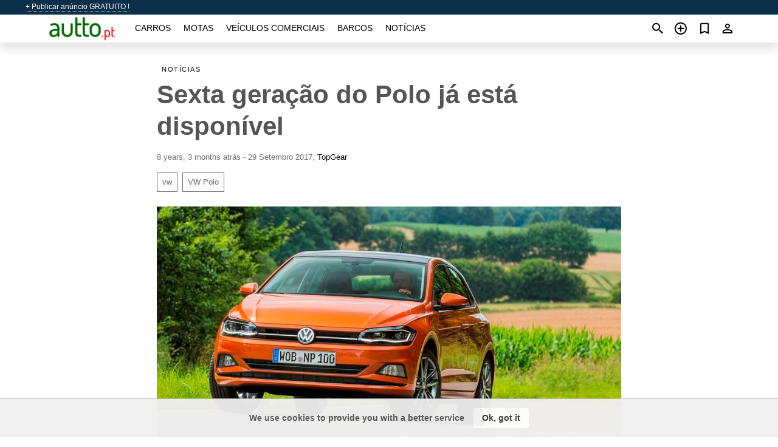

--- FILE ---
content_type: text/html; charset=utf-8
request_url: https://autto.pt/news/sexta-geracao-do-polo-ja-esta-disponivel-20170929.html
body_size: 7618
content:
<!DOCTYPE html><html lang="pt" xml:lang="pt" dir="ltr"><head><link rel="preconnect" href="https://cdn.autto.pt" crossorigin /><title>Sexta geração do Polo já está disponível</title><meta charset="utf-8"><meta http-equiv="X-UA-Compatible" content="IE=edge"><meta name="description" content="A sexta geração do Volkswagen Polo já está disponível no mercado nacional, com preços a partir dos 16.885 euros." /><meta name="robots" content="index, follow"><meta name="viewport" content="width=device-width, initial-scale=1.0, minimum-scale=1.0, maximum-scale=5.0"><link rel="icon" href="/gui/favicon.png" type="image/png"><link rel="shortcut icon" href="/gui/favicon.png" type="image/png"><link rel="canonical" href="https://autto.pt/news/sexta-geracao-do-polo-ja-esta-disponivel-20170929.html" /><link rel="manifest" href="/manifest.json"><script async src="https://www.googletagmanager.com/gtag/js?id=G-5N93HBBKTD"></script><script type="text/javascript" src="/gui/pack/boot.bundle.js?38f2ba"></script><meta property="og:site_name" content="autto.pt" /><meta property="og:type" content="article" /><meta property="og:title" content="Sexta geração do Polo já está disponível" /><meta property="og:description" content="A sexta geração do Volkswagen Polo já está disponível no mercado nacional, com preços a partir dos 16.885 euros." /><meta property="og:image" content="https://cdn.autto.pt/data/6e/09/vw-polo.jpg" /><meta property="og:image:width" content="899" /><meta property="og:image:height" content="455" /><meta property="og:url" content="https://autto.pt/news/sexta-geracao-do-polo-ja-esta-disponivel-20170929.html" /><meta property="fb:app_id" content="1678821689076065" /></head><body class=""><div class="nav-header"><a href="/sell/">+ Publicar anúncio GRATUITO !</a><ul><li></li></ul></div><nav class="navbar sticked"><div class="container"><div class="navbar-brand"><a class="navbar-item brand-text" href="/"><img src="/gui/images/logo.png" alt="autto.pt - venda de carros Portugal" src="/gui/img/logo.png"></a><div class="navbar-burger burger" data-target="navMenu"><span></span><span></span><span></span></div></div><div id="navMenu" class="navbar-menu"><div class="navbar-start"><div class="navbar-item"><a href="/auto/" class="auto ">Carros</a></div><div class="navbar-item"><a href="/bike/" class="bike ">Motas</a></div><div class="navbar-item"><a href="/util/" class="util ">Veículos comerciais</a></div><div class="navbar-item"><a href="/boat/" class="boat ">Barcos</a></div><div class="navbar-item"><a href="/news/" class="mdl-navigation__link news active">Notícias</a></div></div></div><div class="navbar-icons"><span onclick="searchFormOpen();"><i class="icon search"></i></span><span onclick="location.href='/sell/';"><i class="icon add TT"><span class="TTT-bottom">Venda o Seu Carro</span></i></a></span><a href="/my/bookmarks/" aria-label="Сheck your bookmarked ads"><i class="icon txt bookmark" id="bkmks-form-cntr"></i><form action="/my/bookmarks/" id="bookmarks-form" style="display: none;" method="POST"><input type="hidden" name="bkmk" value="" /><input type="hidden" name="csrfmiddlewaretoken" value="MWbk1TTjJS6OFa848LzvaJLF8FNdt66B7dOgD2qBGknVG40upn6uSMcNLrXuPP9x"></form></a><span class="ctxt-menu-prnt"><i class="icon person  ctxt-init" tabindex="-1"></i><nav class="ctxt-menu rb"><ul><li class="cntr txt separated">Bem-vindo, Convidado</li><li><a href="/accounts/#login" rel="nofollow"><i class="icon lock"></i> Entrar</a></li><li><a href="/accounts/#signup" rel="nofollow"><i class="icon person-add"></i> Registar-se</a></li></ul></nav></span></div></div></nav><div class="container container--main"><div class="columns is-multiline"><div class="column is-full"><div class="columns"><div class="column is-8 is-offset-2"><div class="news-list-header"><nav class="breadcrumb" aria-label="breadcrumbs"><ul><li><a href="/news/">Notícias</a></li></ul></nav></div><div class="news-item"><h1>Sexta geração do Polo já está disponível</h1><div class="news-item--date"><span>8 years, 3 months atrás - 29 Setembro 2017</span><span>, </span><a href="http://www.topgear.com.pt/" rel="nofollow" target="_blank">TopGear</a></div><div class="news-item--tags"><a href="/news/tagged/vw/">vw</a><a href="/news/tagged/VW%20Polo/">VW Polo</a></div><div class="news-breaker"></div><figure class="phfrm " style="padding-top:50.6118%"><img src="https://cdn.autto.pt/data/6e/09/vw-polo.jpg" alt="Sexta geração do Polo já está disponível" ></figure></div><div class="news-item--short">A sexta geração do Volkswagen Polo já está disponível no mercado nacional, com preços a partir dos 16.885 euros.</div><div class="news-item--text"><p>O Volkswagen Polo é um dos modelos de maior sucesso na<a title="Used volkswagen for sale in Portugal" href="/auto/volkswagen/?onlyActual=on"> Volkswagen</a>. No total, já foram produzidas mais de 14 milhões de unidades e destas, quase 200 mil, foram matriculadas em Portugal. Atualmente, entre frotas e particulares, este é o modelo mais vendido da marca, pelo que a chegada de uma nova geração é rodeada de grande expectativa.</p><p>Esta nova geração do Polo, a sexta, é a primeira a superar os quatro metros de comprimento, o que deixa antever mais espaço no habitáculo. E, de facto, é justamente no interior que são anunciadas as maiores novidades. O desenho está visualmente mais moderno e já estão presentes novas tecnologias que só estamos habituados a ver nos segmentos acima, nomeadamente o painel de instrumentos totalmente digital (disponível em opção) e elementos mais práticos como o carregamento do telefone sem fios.</p><p>Em termos de motorizações, a versão em que a marca está a apostar é no bloco de um litro com 95 cavalos de potência que já tivemos oportunidade de conduzir apenas para ficar com uma primeira impressão. Com o nível de equipamento Confortline, este será o Polo que rondará os 18 mil euros e que, muito provavelmente terá o maior número de encomendas.</p><p>Em termos de preços, a Volkswagen afirma que a nova gama não terá grandes diferenças face ao seu antecessor. A versão base com motor a gasolina ficará ainda abaixo dos 17 mil euros, mas as versões com algum equipamento e uma motorização mais interessante já passam para os 18/19 mil euros. As motorizações diesel chegam um pouco mais tarde com o 1.6 TDI de 80 cavalos a ficar um pouco acima dos 20 mil euros e o mais desportivo GTI, equipado agora com um motor de dois litros e 200 cavalos, superará os 30 mil euros quando chegar ao mercado, ainda no final deste ano.</p></div></div></div></div><div class="column is-full"><div class="column is-full is-header"><p>Notícias Relacionadas</p></div><div class="columns is-multiline"><div class="column is-one-third"><bdi><a href="/news/vw-polo-com-novo-motor-ja-disponivel-partir-dos-16659-20190211.html" class="news-cell  lazy" data-bg="https://cdn.autto.pt/data/32/57/volkswagen_polo_2019.webp" style="background-image: linear-gradient(rgba(26, 26, 26, 0) 0%, rgba(26, 26, 26, 0.4) 50%)"><span class="head ">VW Polo com novo motor já disponível a partir dos 16.659 €</span><span class="date">11 Fevereiro 2019</span></a></bdi></div></div></div></div></div><a style="margin-top:0.5rem;border-top:12px solid #0057B7;text-align:center;border-bottom:12px solid #FFDD00;line-height:0px;text-transform:uppercase;color:#eee;font-weight:900;text-shadow:-1px -1px 0 rgb(0 0 0 / 50%),1px -1px 0 rgb(0 0 0 / 50%),-1px 1px 0 rgb(0 0 0 / 50%),1px 1px 0 rgb(0 0 0 / 50%);" href="https://war.ukraine.ua/support-ukraine/" target="_blank" rel="nofollow" onMouseOver="this.style.color='#fff'" onMouseOut="this.style.color='#eee'">Apoiamos a Ucrânia</a><div class="footer"><div class="footer-links"><div class="links-set"><input id="_fls1" type="checkbox"><label for="_fls1">Carros</label><ul><li><a href="/auto/used/">Carros usados </a></li><li><a href="/sell/">Venda de carros </a></li></ul></div><div class="links-set"><input id="_fls2" type="checkbox"><label for="_fls2">Motas</label><ul><li><a href="/bike/used/">Motas usadas </a></li><li><a href="/sell/">Venda de motas </a></li></ul></div><div class="links-set"><input id="_fls3" type="checkbox"><label for="_fls3">Veículos comerciais</label><ul><li><a href="/util/used/">Maquinaria comercial usada </a></li><li><a href="/sell/">Venda de veículos comerciais </a></li></ul></div><div class="links-set"><input id="_fls4" type="checkbox"><label for="_fls4">Barcos</label><ul><li><a href="/boat/used/">Barcos usados </a></li><li><a href="/sell/">Venda de barcos </a></li></ul></div><div class="links-set"><input id="_fls5" type="checkbox"><label for="_fls5">Sobre nós</label><ul><li><a href="/about/us/" rel="nofollow">Sobre nós</a></li><li><a href="/about/contacts/" rel="nofollow">Contactos</a></li><li><a href="/about/terms/" rel="nofollow">Termos de Uso</a></li></ul></div></div><p class="logo"><a href="/" title="autto.pt - Portugal"><img alt="autto.pt - Portugal" src="/gui/images/logo_small.png"></a><span>&copy;2016-2026 - autto.pt</span></p></div><script id="freshToasts" type="application/json">[{"btn": "Ok, got it", "msg": "We use cookies to provide you with a better service", "timeout": 2, "id": "euro-cookie-notice"}]</script><div id="modalSearchParking" style="display: none;"><div class="ad-filter modal"><form action="/auto/search/" id="search_form"><p>Marca e modelo</p><div class="ad-filter-set"><div class="mdl-selectfield mdl-js-selectfield "><select name="make" server-load="true" fld-data="make_value" src-name="modelcataloguefltrd" src-root="1" fld-next="model" class="mdl-selectfield__select" id="id_make"><option value="0">qualquer</option></select><label class="mdl-selectfield__label" for="id_make"></label></div><input type="hidden" name="make_value" id="id_make_value"><div class="mdl-selectfield mdl-js-selectfield mdl-selectfield--floating-label"><select name="model" server-load="true" fld-data="model_value" src-name="modelcataloguefltrd" class="mdl-selectfield__select" id="id_model"><option value="0">qualquer</option></select></div><input type="hidden" name="model_value" id="id_model_value"></div><p>Ano</p><div class="ad-filter-set"><div class="mdl-selectfield mdl-js-selectfield "><select name="year_min" class="mdl-selectfield__select" id="id_year_min"><option value="" selected>min.</option><option value="2026">2026</option><option value="2025">2025</option><option value="2024">2024</option><option value="2023">2023</option><option value="2022">2022</option><option value="2021">2021</option><option value="2020">2020</option><option value="2019">2019</option><option value="2018">2018</option><option value="2017">2017</option><option value="2016">2016</option><option value="2015">2015</option><option value="2014">2014</option><option value="2013">2013</option><option value="2012">2012</option><option value="2011">2011</option><option value="2010">2010</option><option value="2009">2009</option><option value="2008">2008</option><option value="2007">2007</option><option value="2006">2006</option><option value="2005">2005</option><option value="2004">2004</option><option value="2003">2003</option><option value="2002">2002</option><option value="2001">2001</option><option value="2000">2000</option><option value="1999">1999</option><option value="1998">1998</option><option value="1997">1997</option><option value="1996">1996</option><option value="1995">1995</option><option value="1994">1994</option><option value="1993">1993</option><option value="1992">1992</option><option value="1991">1991</option><option value="1990">1990</option><option value="1989">1989</option><option value="1988">1988</option><option value="1987">1987</option><option value="1986">1986</option><option value="1985">1985</option><option value="1984">1984</option><option value="1983">1983</option><option value="1982">1982</option><option value="1981">1981</option><option value="1980">1980</option><option value="1979">1979</option><option value="1978">1978</option><option value="1977">1977</option><option value="1976">1976</option><option value="1975">1975</option><option value="1974">1974</option><option value="1973">1973</option><option value="1972">1972</option><option value="1971">1971</option><option value="1970">1970</option></select><label class="mdl-selectfield__label" for="id_year_min"></label></div><div class="mdl-selectfield mdl-js-selectfield "><select name="year_max" class="mdl-selectfield__select" id="id_year_max"><option value="" selected>máx.</option><option value="2026">2026</option><option value="2025">2025</option><option value="2024">2024</option><option value="2023">2023</option><option value="2022">2022</option><option value="2021">2021</option><option value="2020">2020</option><option value="2019">2019</option><option value="2018">2018</option><option value="2017">2017</option><option value="2016">2016</option><option value="2015">2015</option><option value="2014">2014</option><option value="2013">2013</option><option value="2012">2012</option><option value="2011">2011</option><option value="2010">2010</option><option value="2009">2009</option><option value="2008">2008</option><option value="2007">2007</option><option value="2006">2006</option><option value="2005">2005</option><option value="2004">2004</option><option value="2003">2003</option><option value="2002">2002</option><option value="2001">2001</option><option value="2000">2000</option><option value="1999">1999</option><option value="1998">1998</option><option value="1997">1997</option><option value="1996">1996</option><option value="1995">1995</option><option value="1994">1994</option><option value="1993">1993</option><option value="1992">1992</option><option value="1991">1991</option><option value="1990">1990</option><option value="1989">1989</option><option value="1988">1988</option><option value="1987">1987</option><option value="1986">1986</option><option value="1985">1985</option><option value="1984">1984</option><option value="1983">1983</option><option value="1982">1982</option><option value="1981">1981</option><option value="1980">1980</option><option value="1979">1979</option><option value="1978">1978</option><option value="1977">1977</option><option value="1976">1976</option><option value="1975">1975</option><option value="1974">1974</option><option value="1973">1973</option><option value="1972">1972</option><option value="1971">1971</option><option value="1970">1970</option></select><label class="mdl-selectfield__label" for="id_year_max"></label></div></div><p>Preço</p><div class="ad-filter-set"><div class="mdl-textfield mdl-js-textfield "><input type="number" name="price_min" class="mdl-textfield__input" pattern="[0-9]*(\.[0-9]+)?" id="id_price_min"><label class="mdl-textfield__label" for="id_price_min">min.</label><span class="mdl-textfield__error">Não inseriu um número!</span></div><div class="mdl-textfield mdl-js-textfield "><input type="number" name="price_max" class="mdl-textfield__input" pattern="[0-9]*(\.[0-9]+)?" id="id_price_max"><label class="mdl-textfield__label" for="id_price_max">máx.</label><span class="mdl-textfield__error">Não inseriu um número!</span></div></div><p>Transmissão</p><div class="mdl-selectfield mdl-js-selectfield "><select name="gearbox" class="mdl-selectfield__select" id="id_gearbox"><option value="" selected>qualquer</option><option value="1">Manual</option><option value="2">Automática</option></select><label class="mdl-selectfield__label" for="id_gearbox"></label></div><p>Localização</p><div class="mdl-selectfield mdl-js-selectfield "><select name="location" class="mdl-selectfield__select" id="id_location"><option value="" selected>qualquer</option><optgroup label="Açores"><option value="101">Angra do Heroísmo</option><option value="102">Calheta de São Jorge</option><option value="103">Corvo</option><option value="104">Horta</option><option value="105">Lagoa</option><option value="106">Lajes das Flores</option><option value="107">Lajes do Pico</option><option value="108">Madalena</option><option value="109">Nordeste</option><option value="110">Praia da Vitória</option><option value="111">Ponta Delgada</option><option value="112">Povoação</option><option value="113">Ribeira Grande</option><option value="114">Santa Cruz da Graciosa</option><option value="115">Santa Cruz das Flores</option><option value="116">São Roque do Pico</option><option value="117">Velas</option><option value="118">Vila Franca do Campo</option><option value="119">Vila do Porto</option></optgroup><optgroup label="Aveiro"><option value="201">Águeda</option><option value="202">Albergaria-a-Velha</option><option value="203">Anadia</option><option value="204">Arouca</option><option value="205">Aveiro</option><option value="206">Castelo de Paiva</option><option value="207">Espinho</option><option value="208">Estarreja</option><option value="209">Ílhavo</option><option value="210">Mealhada</option><option value="211">Murtosa</option><option value="212">Oliveira de Azeméis</option><option value="213">Oliveira do Bairro</option><option value="214">Ovar</option><option value="215">Santa Maria da Feira</option><option value="216">São João da Madeira</option><option value="217">Sever do Vouga</option><option value="218">Vagos</option><option value="219">Vale de Cambra</option></optgroup><optgroup label="Beja"><option value="301">Aljustrel</option><option value="302">Almodôvar</option><option value="303">Alvito</option><option value="304">Barrancos</option><option value="305">Beja</option><option value="306">Castro Verde</option><option value="307">Cuba</option><option value="308">Ferreira do Alentejo</option><option value="309">Mértola</option><option value="310">Moura</option><option value="311">Odemira</option><option value="312">Ourique</option><option value="313">Serpa</option><option value="314">Vidigueira</option></optgroup><optgroup label="Braga"><option value="401">Amares</option><option value="402">Barcelos</option><option value="403">Braga</option><option value="404">Cabeceiras de Basto</option><option value="405">Celorico de Basto</option><option value="406">Esposende</option><option value="407">Fafe</option><option value="408">Guimarães</option><option value="409">Póvoa de Lanhoso</option><option value="410">Terras de Bouro</option><option value="411">Vieira do Minho</option><option value="412">Vila Nova de Famalicão</option><option value="413">Vila Verde</option><option value="414">Vizela</option></optgroup><optgroup label="Bragança"><option value="501">Alfândega da Fé</option><option value="502">Bragança</option><option value="503">Carrazeda de Ansiães</option><option value="504">Freixo de Espada à Cinta</option><option value="505">Macedo de Cavaleiros</option><option value="506">Miranda do Douro</option><option value="507">Mirandela</option><option value="508">Mogadouro</option><option value="509">Torre de Moncorvo</option><option value="510">Vila Flor</option><option value="511">Vimioso</option><option value="512">Vinhais</option></optgroup><optgroup label="Castelo Branco"><option value="601">Belmonte</option><option value="602">Castelo Branco</option><option value="603">Covilhã</option><option value="604">Fundão</option><option value="605">Idanha-a-Nova</option><option value="606">Oleiros</option><option value="607">Penamacor</option><option value="608">Proença-a-Nova</option><option value="609">Sertã</option><option value="610">Vila de Rei</option><option value="611">Vila Velha de Ródão</option></optgroup><optgroup label="Coimbra"><option value="701">Arganil</option><option value="702">Cantanhede</option><option value="703">Coimbra</option><option value="704">Condeixa-a-Nova</option><option value="705">Figueira da Foz</option><option value="706">Góis</option><option value="707">Lousã</option><option value="708">Mira</option><option value="709">Miranda do Corvo</option><option value="710">Montemor-o-Velho</option><option value="711">Oliveira do Hospital</option><option value="712">Pampilhosa da Serra</option><option value="713">Penacova</option><option value="714">Penela</option><option value="715">Soure</option><option value="716">Tábua</option><option value="717">Vila Nova de Poiares</option></optgroup><optgroup label="Év1ora"><option value="801">Alandroal</option><option value="802">Arraiolos</option><option value="803">Borba</option><option value="804">Estremoz</option><option value="805">Évora</option><option value="806">Montemor-o-Novo</option><option value="807">Mora</option><option value="808">Mourão</option><option value="809">Portel</option><option value="810">Redondo</option><option value="811">Reguengos de Monsaraz</option><option value="812">Vendas Novas</option><option value="813">Viana do Alentejo</option><option value="814">Vila Viçosa</option></optgroup><optgroup label="Faro"><option value="901">Albufeira</option><option value="902">Alcoutim</option><option value="903">Aljezur</option><option value="904">Castro Marim</option><option value="905">Faro</option><option value="906">Lagoa</option><option value="907">Lagos</option><option value="908">Loulé</option><option value="909">Monchique</option><option value="910">Olhão</option><option value="911">Portimão</option><option value="912">São Brás de Alportel</option><option value="913">Silves</option><option value="914">Tavira</option><option value="915">Vila do Bispo</option><option value="916">Vila Real de Santo António</option></optgroup><optgroup label="Guarda"><option value="1001">Aguiar da Beira</option><option value="1002">Almeida</option><option value="1003">Celorico da Beira</option><option value="1004">Figueira de Castelo Rodrigo</option><option value="1005">Fornos de Algodres</option><option value="1006">Gouveia</option><option value="1007">Guarda</option><option value="1008">Manteigas</option><option value="1009">Mêda</option><option value="1010">Pinhel</option><option value="1011">Sabugal</option><option value="1012">Seia</option><option value="1013">Trancoso</option><option value="1014">Vila Nova de Foz Côa</option></optgroup><optgroup label="Leiria"><option value="1101">Alcobaça</option><option value="1102">Alvaiázere</option><option value="1103">Ansião</option><option value="1104">Batalha</option><option value="1105">Bombarral</option><option value="1106">Caldas da Rainha</option><option value="1107">Castanheira de Pêra</option><option value="1108">Figueiró dos Vinhos</option><option value="1109">Leiria</option><option value="1110">Marinha Grande</option><option value="1111">Nazaré</option><option value="1112">Óbidos</option><option value="1113">Pedrógão Grande</option><option value="1114">Peniche</option><option value="1115">Pombal</option><option value="1116">Porto de Mós</option></optgroup><optgroup label="Lisboa"><option value="1201">Alenquer</option><option value="1202">Amadora</option><option value="1203">Arruda dos Vinhos</option><option value="1204">Azambuja</option><option value="1205">Cadaval</option><option value="1206">Cascais</option><option value="1207">Lisboa</option><option value="1208">Loures</option><option value="1209">Lourinhã</option><option value="1210">Mafra</option><option value="1211">Odivelas</option><option value="1212">Oeiras</option><option value="1213">Sintra</option><option value="1214">Sobral de Monte Agraço</option><option value="1215">Torres Vedras</option><option value="1216">Vila Franca de Xira</option></optgroup><optgroup label="Madeira"><option value="1301">Calheta</option><option value="1302">Câmara de Lobos</option><option value="1303">Funchal</option><option value="1304">Machico</option><option value="1305">Ponta do Sol</option><option value="1306">Porto Moniz</option><option value="1307">Porto Santo</option><option value="1308">Ribeira Brava</option><option value="1309">Santa Cruz</option><option value="1310">Santana</option><option value="1311">São Vicente</option></optgroup><optgroup label="Portalegre"><option value="1401">Alter do Chão</option><option value="1402">Arronches</option><option value="1403">Avis</option><option value="1404">Campo Maior</option><option value="1405">Castelo de Vide</option><option value="1406">Crato</option><option value="1407">Elvas</option><option value="1408">Fronteira</option><option value="1409">Gavião</option><option value="1410">Marvão</option><option value="1411">Monforte</option><option value="1412">Nisa</option><option value="1413">Ponte de Sor</option><option value="1414">Portalegre</option><option value="1415">Sousel</option></optgroup><optgroup label="Porto"><option value="1501">Amarante</option><option value="1502">Baião</option><option value="1503">Felgueiras</option><option value="1504">Gondomar</option><option value="1505">Lousada</option><option value="1506">Maia</option><option value="1507">Marco de Canaveses</option><option value="1508">Matosinhos</option><option value="1509">Paços de Ferreira</option><option value="1510">Paredes</option><option value="1511">Penafiel</option><option value="1512">Porto</option><option value="1513">Póvoa de Varzim</option><option value="1514">Santo Tirso</option><option value="1515">Trofa</option><option value="1516">Valongo</option><option value="1517">Vila do Conde</option><option value="1518">Vila Nova de Gaia</option></optgroup><optgroup label="Santarém"><option value="1601">Abrantes</option><option value="1602">Alcanena</option><option value="1603">Almeirim</option><option value="1604">Alpiarça</option><option value="1605">Benavente</option><option value="1606">Cartaxo</option><option value="1607">Chamusca</option><option value="1608">Constância</option><option value="1609">Coruche</option><option value="1610">Entroncamento</option><option value="1611">Ferreira do Zêzere</option><option value="1612">Golegã</option><option value="1613">Mação</option><option value="1614">Ourém</option><option value="1615">Rio Maior</option><option value="1616">Salvaterra de Magos</option><option value="1617">Santarém</option><option value="1618">Sardoal</option><option value="1619">Tomar</option><option value="1620">Torres Novas</option><option value="1621">Vila Nova da Barquinha</option></optgroup><optgroup label="Setúbal"><option value="1701">Alcácer do Sal</option><option value="1702">Alcochete</option><option value="1703">Almada</option><option value="1704">Barreiro</option><option value="1705">Grândola</option><option value="1706">Moita</option><option value="1707">Montijo</option><option value="1708">Palmela</option><option value="1709">Santiago do Cacém</option><option value="1710">Seixal</option><option value="1711">Sesimbra</option><option value="1712">Setúbal</option><option value="1713">Sines</option></optgroup><optgroup label="Viana do Castelo"><option value="1801">Arcos de Valdevez</option><option value="1802">Caminha</option><option value="1803">Melgaço</option><option value="1804">Monção</option><option value="1805">Paredes de Coura</option><option value="1806">Ponte da Barca</option><option value="1807">Ponte de Lima</option><option value="1808">Valença</option><option value="1809">Viana do Castelo</option><option value="1810">Vila Nova de Cerveira</option></optgroup><optgroup label="Vila Real"><option value="1901">Alijó</option><option value="1902">Boticas</option><option value="1903">Chaves</option><option value="1904">Mesão Frio</option><option value="1905">Mondim de Basto</option><option value="1906">Montalegre</option><option value="1907">Murça</option><option value="1908">Peso da Régua</option><option value="1909">Ribeira de Pena</option><option value="1910">Sabrosa</option><option value="1911">Santa Marta de Penaguião</option><option value="1912">Valpaços</option><option value="1913">Vila Pouca de Aguiar</option><option value="1914">Vila Real</option></optgroup><optgroup label="Viseu"><option value="2001">Armamar</option><option value="2002">Carregal do Sal</option><option value="2003">Castro Daire</option><option value="2004">Cinfães</option><option value="2005">Lamego</option><option value="2006">Mangualde</option><option value="2007">Moimenta da Beira</option><option value="2008">Mortágua</option><option value="2009">Nelas</option><option value="2010">Oliveira de Frades</option><option value="2011">Penalva do Castelo</option><option value="2012">Penedono</option><option value="2013">Resende</option><option value="2014">Santa Comba Dão</option><option value="2015">São João da Pesqueira</option><option value="2016">São Pedro do Sul</option><option value="2017">Sátão</option><option value="2018">Sernancelhe</option><option value="2019">Tabuaço</option><option value="2020">Tarouca</option><option value="2021">Tondela</option><option value="2022">Vila Nova de Paiva</option><option value="2023">Viseu</option><option value="2024">Vouzela</option></optgroup></select><label class="mdl-selectfield__label" for="id_location"></label></div><p><label class="checkbox"><input type="checkbox" name="withPhoto" > só com foto</label></p><p><label class="checkbox"><input type="checkbox" name="onlyActual" > só anúncios atuais</label></p><div class="buttons"><button class="button is-dark" type="submit" form="search_form">Pesquisar</button><button class="button" type="button" onclick="closeModal(this)">Cancelar</button></div></form></div></div><script>window.dataLayer=window.dataLayer||[];function gtag(){dataLayer.push(arguments);}gtag('js', new Date());gtag('config', 'G-5N93HBBKTD');</script></body></html>
